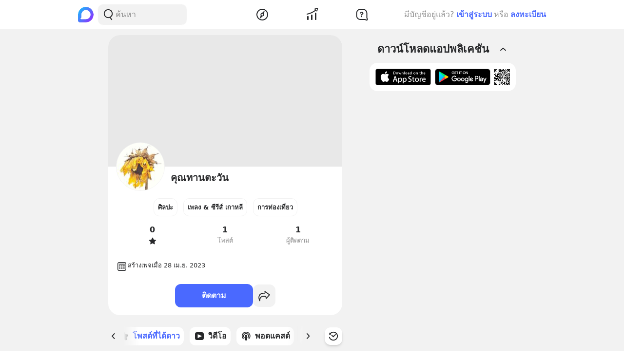

--- FILE ---
content_type: text/html; charset=utf-8
request_url: https://www.google.com/recaptcha/api2/aframe
body_size: 264
content:
<!DOCTYPE HTML><html><head><meta http-equiv="content-type" content="text/html; charset=UTF-8"></head><body><script nonce="2fp3uguLbvhvR4yLbp8sow">/** Anti-fraud and anti-abuse applications only. See google.com/recaptcha */ try{var clients={'sodar':'https://pagead2.googlesyndication.com/pagead/sodar?'};window.addEventListener("message",function(a){try{if(a.source===window.parent){var b=JSON.parse(a.data);var c=clients[b['id']];if(c){var d=document.createElement('img');d.src=c+b['params']+'&rc='+(localStorage.getItem("rc::a")?sessionStorage.getItem("rc::b"):"");window.document.body.appendChild(d);sessionStorage.setItem("rc::e",parseInt(sessionStorage.getItem("rc::e")||0)+1);localStorage.setItem("rc::h",'1769317253069');}}}catch(b){}});window.parent.postMessage("_grecaptcha_ready", "*");}catch(b){}</script></body></html>

--- FILE ---
content_type: text/javascript; charset=UTF-8
request_url: https://s2.blockdit.com/z/42.6.5/_next/static/chunks/35977-a7d832469e3f08cb.js
body_size: 3655
content:
"use strict";(self.webpackChunk_N_E=self.webpackChunk_N_E||[]).push([[35977,81183],{83541:function(e,t,n){n.d(t,{Z:function(){return o}});var r=n(67294);function o(e){var t=e.children,n=e.onEnter,o=void 0===n?function(){}:n,i=e.onLeave,a=void 0===i?function(){}:i,c=e.options,s=(0,r.useRef)(null);return(0,r.useEffect)((function(){if("IntersectionObserver"in window){var e=new IntersectionObserver((function(e,t){e.forEach((function(e){e.isIntersecting?o(e,t):a(e,t)}))}),c);return e.observe(s.current),function(){e.disconnect()}}}),[]),r.cloneElement(t,{ref:s})}},51294:function(e,t,n){n.d(t,{S:function(){return s},Z:function(){return l}});var r=n(59499),o=n(67294),i=n(86010),a=n(83541),c=n(85893),s={NONE:"NONE",ALWAYS:"ALWAYS",MD:"MD"};function l(e){var t,n=e.title,l=e.stickyType,d=void 0===l?s.NONE:l,u=e.hiddenMobile,p=e.containerClassName,m=void 0===p?"":p,f=e.customMenu,h=e.customMenuContainerClassName,x=void 0===h?"":h,v=e.containerStickyClassName,g=void 0===v?"":v,b=(0,o.useState)(!1),j=b[0],w=b[1];return(0,c.jsxs)("header",{className:(0,i.Z)("duration-100 justify-between gap-4 md:gap-0 items-center w-full py-4 pl-4 bg-white z-[501]",(t={flex:!u,"hidden md:flex":u},(0,r.Z)(t,m,m),(0,r.Z)(t,g,j&&g),(0,r.Z)(t,"sticky",d!==s.NONE),(0,r.Z)(t,"top-[50px]",d===s.ALWAYS),(0,r.Z)(t,"md:top-[60px]",d===s.MD||d===s.ALWAYS),(0,r.Z)(t,"rounded-xxl",!j||d===s.NONE||d===s.MD),(0,r.Z)(t,"shadow-md",j&&d===s.ALWAYS),(0,r.Z)(t,"md:shadow-md md:rounded-none",j&&d===s.MD),t)),children:[(0,c.jsx)("h1",{className:(0,i.Z)("text-2xl",{"max-w-[50%]":f}),children:n}),d!==s.NONE&&(0,c.jsx)("div",{className:"absolute right-0 bottom-full h-[60px]",children:(0,c.jsx)(a.Z,{onEnter:function(){return w(!1)},onLeave:function(){return w(!0)},children:(0,c.jsx)("div",{className:"absolute right-0 bottom-full",style:{marginBottom:1}})})}),f&&(0,c.jsx)("div",{className:(0,i.Z)((0,r.Z)({"max-w-[50%] flex items-center justify-end px-4":!x},x,x)),children:f})]})}},81183:function(e,t,n){var r=n(67294),o=n(86010),i=n(21709),a=n(85893);t.Z=r.forwardRef((function(e,t){var n=e.value,r=e.onChange,c=e.children,s=e.wrapperClassName,l=e.isOverrideBorderRadius,d=void 0!==l&&l,u=e.className,p=e.style,m=e.arrowWrapperStyle,f=e.arrowIcon,h=void 0===f?(0,a.jsx)(i.Z,{}):f,x=e.disabled,v=e.borderColor,g=e.padding,b=e.name;return(0,a.jsxs)("div",{className:(0,o.Z)("relative",s),children:[(0,a.jsx)("select",{className:(0,o.Z)("block appearance-none w-full h-full bg-white border focus:outline-none truncate hover:cursor-pointer disabled:text-warm-gray-3 disabled:cursor-default",{"rounded-input":!d,"border-warm-gray-3":!v,"pl-3 py-2 pr-8":!g},v,g,u),disabled:x,name:b,ref:t,style:p,value:n,onChange:r,children:c}),(0,a.jsx)("div",{className:(0,o.Z)("pointer-events-none absolute inset-y-0 right-0 flex items-center px-2 text-black",{"text-warm-gray-3":x}),style:m,children:h})]})}))},298:function(e,t,n){n.d(t,{Z:function(){return N}});var r=n(59499),o=n(95627),i=n.n(o),a=n(67294),c=n(86010),s=n(9008),l=n.n(s),d=n(51294),u=n(98083),p=n(81183),m=n(76020),f=n(3539),h=n(28693),x=n(39467),v=n(29950),g=n(54181),b=n(74664),j=n(85893);function w(e,t){var n=Object.keys(e);if(Object.getOwnPropertySymbols){var r=Object.getOwnPropertySymbols(e);t&&(r=r.filter((function(t){return Object.getOwnPropertyDescriptor(e,t).enumerable}))),n.push.apply(n,r)}return n}function y(e){for(var t=1;t<arguments.length;t++){var n=null!=arguments[t]?arguments[t]:{};t%2?w(Object(n),!0).forEach((function(t){(0,r.Z)(e,t,n[t])})):Object.getOwnPropertyDescriptors?Object.defineProperties(e,Object.getOwnPropertyDescriptors(n)):w(Object(n)).forEach((function(t){Object.defineProperty(e,t,Object.getOwnPropertyDescriptor(n,t))}))}return e}function O(e){var t=e.anchors,n=e.anchorTitle,r=e.onClickAnchor,o=(0,a.useState)(!1),i=o[0],s=o[1];return(0,j.jsx)(u.Z,{expand:i,expandSet:s,popperOptions:{offset:{mainAxis:30,alignmentAxis:-16}},popperProps:{style:{width:"360px"}},rootChildren:(0,j.jsxs)("button",{className:"text-left flex items-center gap-3",onClick:function(){return s((function(e){return!e}))},children:[(0,j.jsx)("span",{className:"font-semibold break-words line-clamp-2",children:n}),(0,j.jsx)("div",{className:(0,c.Z)("duration-100",{"rotate-180":i}),children:(0,j.jsx)(m.Z,{})})]}),onClose:function(){return s(!1)},children:(0,j.jsx)("ul",{className:"rounded-input shadow-lg duration-100 py-1 bg-white",children:t.map((function(e){var t=e.id,n=e.text,o=e.href,i=e.replace;return(0,j.jsx)("li",{children:(0,j.jsx)(x.Z,{href:o,replace:i,children:(0,j.jsx)("a",{className:"font-semibold text-left text-black hover:no-underline hover:text-primary block px-4 py-3",onClick:function(){r(t),s(!1)},children:n})})},t)}))})})}function N(e){var t,n=e.title,r=e.html,o=e.imgPath,c=e.anchors,s=void 0===c?[]:c,u=(0,h.$G)(["common"]).t,m=(0,v.tv)(),x=m.replace,w=m.pathname,N=m.asPath,k=(0,a.useState)(null),Z=k[0],P=k[1],E=function(e){var t=e.rootContent,n=e.anchors,r=(0,a.useState)(),o=r[0],i=r[1];return(0,a.useEffect)((function(){if(0!==n.length&&null!==t&&"IntersectionObserver"in window){var e=86-window.innerHeight,r=new IntersectionObserver((function(e){e.forEach((function(e){if(e.intersectionRatio>0){var t=e.target.children[0].id;i(t)}}))}),{threshold:0,rootMargin:"-76px 0px ".concat(e,"px 0px")});return document.querySelectorAll(".section").forEach((function(e){return r.observe(e)})),function(){r.disconnect()}}}),[t,n]),{current:o,currentSet:i}}({rootContent:Z,anchors:s}),S=E.current,C=E.currentSet,D=s.length>0,A=s.map((function(e){return y(y({},e),{},{href:"".concat(w,"#").concat(e.id),replace:!0})})),M=D?(null===(t=A.find((function(e){return e.id===S})))||void 0===t?void 0:t.text)||A[0].text:null,R=[n,u("common:site.title")].join(" | ");return(0,j.jsxs)(a.Fragment,{children:[(0,j.jsxs)(l(),{children:[(0,j.jsx)("title",{className:"jsx-3123419713",children:R}),(0,j.jsx)("meta",{content:"".concat(f.Z.baseurl).concat(N),property:"og:url",className:"jsx-3123419713"}),(0,j.jsx)("meta",{content:(0,b.e)("/app/og-image.png"),property:"og:image",className:"jsx-3123419713"}),(0,j.jsx)("meta",{content:R,property:"og:title",className:"jsx-3123419713"}),(0,j.jsx)("meta",{content:f.Z.site.description,property:"og:description",className:"jsx-3123419713"})]}),(0,j.jsx)(g.RK,{children:(0,j.jsxs)(g.fG,{className:"p-3 md:px-0 md:mx-auto",mode:"root",children:[D&&(0,j.jsx)("div",{className:"jsx-3123419713 md:hidden mb-3 sm:pt-3",children:(0,j.jsx)(p.Z,{className:"px-4 py-3 border-none rounded-xxl",value:S,isOverrideBorderRadius:!0,onChange:function(e){x("".concat(w,"#").concat(e.target.value)),C(e.target.value)},children:s.map((function(e){var t=e.id,n=e.text;return(0,j.jsx)("option",{value:t,className:"jsx-3123419713",children:n},t)}))})}),(0,j.jsx)(d.Z,{customMenu:D?(0,j.jsx)(O,{anchors:A,anchorTitle:M,onClickAnchor:function(e){return C(e)}}):null,stickyType:d.S.MD,title:n,hiddenMobile:!0}),(0,j.jsxs)("div",{className:"jsx-3123419713 bg-white rounded-xxl overflow-hidden mt-3",children:[(0,j.jsx)("div",{style:{background:"linear-gradient(112deg, #00dafb -27%, #9724ff 121%)"},className:"jsx-3123419713",children:(0,j.jsxs)("div",{className:"jsx-3123419713 flex items-center justify-center relative",children:[(0,j.jsx)("div",{className:"jsx-3123419713 markdown-header p-10 md:p-20 lg:p-28 text-center",children:n}),(0,j.jsx)("img",{alt:"icon",src:(0,b.e)(o),className:"jsx-3123419713 absolute right-0 bottom-0 w-1/6 md:w-1/4"})]})}),(0,j.jsx)("div",{ref:function(e){return P(e)},className:"jsx-3123419713 markdown-root mt-4 px-4",children:(0,j.jsx)("div",{dangerouslySetInnerHTML:{__html:r},className:"jsx-3123419713"})})]})]})}),(0,j.jsx)(i(),{id:"3123419713",children:[".markdown-header{font-size:1.375rem;font-weight:bold;color:white;}","@media (min-width:768px){.markdown-header{font-size:1.5rem;}}","@media (min-width:992px){.markdown-header{font-size:2.25rem;}}",".markdown-root h4{margin-bottom:0.5rem;padding-top:72px;margin-top:-72px;font-size:1.375rem;}",".markdown-root p{margin:16px 0;}",".markdown-root ol{list-style-type:decimal;}",".markdown-root ul{list-style-type:disc;}",".markdown-root ul,.markdown-root ol{margin:16px 0;padding-left:40px;}",".markdown-root ul li p,.markdown-root ol li p{margin:0;}",".markdown-root ul li p:last-child,.markdown-root ol li p:last-child{margin-bottom:16px;}",".markdown-root a:hover{-webkit-text-decoration:none;text-decoration:none;}",".markdown-root table{margin:1rem 0;}",".markdown-root table th,.markdown-root table td{border:1px solid;padding:0.5rem;vertical-align:top;}",".markdown-root table th ul,.markdown-root table td ul{margin:0;}"]})]})}},21709:function(e,t,n){n.d(t,{Z:function(){return c}});var r=n(59499),o=(n(67294),n(85893));function i(e,t){var n=Object.keys(e);if(Object.getOwnPropertySymbols){var r=Object.getOwnPropertySymbols(e);t&&(r=r.filter((function(t){return Object.getOwnPropertyDescriptor(e,t).enumerable}))),n.push.apply(n,r)}return n}function a(e){for(var t=1;t<arguments.length;t++){var n=null!=arguments[t]?arguments[t]:{};t%2?i(Object(n),!0).forEach((function(t){(0,r.Z)(e,t,n[t])})):Object.getOwnPropertyDescriptors?Object.defineProperties(e,Object.getOwnPropertyDescriptors(n)):i(Object(n)).forEach((function(t){Object.defineProperty(e,t,Object.getOwnPropertyDescriptor(n,t))}))}return e}function c(e){return(0,o.jsx)("svg",a(a({"data-tintable":!0,"data-type":"svgr-icon",fill:"none",height:16,width:16,xmlns:"http://www.w3.org/2000/svg"},e),{},{children:(0,o.jsx)("path",{clipRule:"evenodd",d:"M12.695 5.585a.72.72 0 0 1 .027.946l-.067.071-4 3.692a.72.72 0 0 1-.89.07l-.087-.07-4-3.692a.72.72 0 0 1 .9-1.12l.077.062 3.512 3.242 3.51-3.242a.72.72 0 0 1 .867-.083l.08.057z",fill:"#27282A",fillRule:"evenodd"})}))}},76020:function(e,t,n){n.d(t,{Z:function(){return c}});var r=n(59499),o=(n(67294),n(85893));function i(e,t){var n=Object.keys(e);if(Object.getOwnPropertySymbols){var r=Object.getOwnPropertySymbols(e);t&&(r=r.filter((function(t){return Object.getOwnPropertyDescriptor(e,t).enumerable}))),n.push.apply(n,r)}return n}function a(e){for(var t=1;t<arguments.length;t++){var n=null!=arguments[t]?arguments[t]:{};t%2?i(Object(n),!0).forEach((function(t){(0,r.Z)(e,t,n[t])})):Object.getOwnPropertyDescriptors?Object.defineProperties(e,Object.getOwnPropertyDescriptors(n)):i(Object(n)).forEach((function(t){Object.defineProperty(e,t,Object.getOwnPropertyDescriptor(n,t))}))}return e}function c(e){return(0,o.jsx)("svg",a(a({"data-tintable":!0,"data-type":"svgr-icon",fill:"none",height:20,width:20,xmlns:"http://www.w3.org/2000/svg"},e),{},{children:(0,o.jsx)("path",{clipRule:"evenodd",d:"M14.39 7.088a.9.9 0 0 1 1.084-.104l.1.07.088.085c.304.328.319.829.033 1.182l-.084.09-5 4.615a.9.9 0 0 1-1.112.085l-.108-.085-5-4.616a.9.9 0 0 1 1.125-1.399l.095.077 4.391 4.052z",fill:"#27282A",fillRule:"evenodd"})}))}},76739:function(e,t,n){n.d(t,{O:function(){return a}});var r=n(87441);function o(e){var t=e.html,n=e.level,r="<h".concat(n,'.*?id="([^"]*?)".*?>(.+?)</h').concat(n,">"),o=t.match(new RegExp(r,"g")),i=new RegExp(r);return o?o.map((function(e){var t=i.exec(e);return{id:t[1],text:t[2]}})):[]}var i={heading:function(e,t,n,r){var o=e.match(/{#(.*?)}/);return o?"<h".concat(t,' id="').concat(o[1],'">').concat(e.replace(/ *{#[^)]*} */g,""),"</h").concat(t,">\n"):"<h".concat(t,' id="').concat(r.slug(n),'">').concat(e,"</h").concat(t,">\n")}};function a(e){var t=arguments.length>1&&void 0!==arguments[1]&&arguments[1],n=arguments.length>2&&void 0!==arguments[2]?arguments[2]:i;r.TU.use({renderer:n});var a=r.TU.parse(e),c=[];return t&&(c=o({html:a,level:4})),{html:a,anchors:c}}},74664:function(e,t,n){n.d(t,{e:function(){return o}});var r=n(3539);function o(e){return"".concat(r.Z.cdn).concat(r.Z.media.loadPath).concat(e)}}}]);

--- FILE ---
content_type: text/javascript; charset=UTF-8
request_url: https://s2.blockdit.com/z/42.6.5/_next/static/chunks/17693-d1923670783103ed.js
body_size: 4971
content:
"use strict";(self.webpackChunk_N_E=self.webpackChunk_N_E||[]).push([[17693],{99633:function(e,n,t){t.d(n,{Z:function(){return N}});t(67294);var r=t(9008),i=t.n(r),s=t(85250),o=t(50223),a=t(69402),c=t(58124),l=t(22438),d=t(73614),u=t(39902),f=t(74694),p=t(12440),v=t(31168),h=t(3539),m=t(57124),x=t(77973),j=t(32468),g=t(28693),b=t(39467),y=t(29950),w=t(79927),O=t(18355),k=t(74664),Z=t(85893);function N(e){var n,t,r,w,N,P,_,S,D,C,E,z=e.id,R=(0,x.m)({id:z}),q=R.page,M=R.serieses,$=R.onLoadMore,U=(0,y.tv)(),I=(0,g.$G)(["common","alert","modal","pages","no_items"]).t,H=(0,m.a)().auth.currentUser,L=(0,j.i)({page:q,shouldRedirect:!0}).isVisiblePosts;if(null===q)return null;var V=q.name,A=q.auth,F=q.profile,G=q.followers,B=(null===F||void 0===F||null===(n=F.cover)||void 0===n?void 0:n.size.src)||null,W=(null===F||void 0===F||null===(t=F.photo)||void 0===t?void 0:t.size.src)||null,T=B||W||(0,k.e)("/app/og-image.png"),K=0!==G.count?"".concat(I("common:format.number",{count:G.count})," \u0e1c\u0e39\u0e49\u0e15\u0e34\u0e14\u0e15\u0e32\u0e21 "):"",Q=F&&F.about?F.about:"",Y="".concat(K).concat(Q);return(0,Z.jsxs)(l.Z,{page:q,children:[(0,Z.jsxs)(i(),{children:[(0,Z.jsx)("title",{children:"".concat(V," | ").concat(I("pages:menu.series"))}),(0,Z.jsx)("link",{href:"".concat(h.Z.baseurl,"/pages/").concat(z,"/series"),rel:"canonical"}),(0,Z.jsx)("meta",{content:"".concat(h.Z.baseurl).concat(U.asPath),property:"og:url"}),(0,Z.jsx)("meta",{content:T,property:"og:image"}),(0,Z.jsx)("meta",{content:"".concat(V||""),property:"og:title"}),(0,Z.jsx)("meta",{content:Y,property:"og:description"})]}),(0,Z.jsx)(u.Z,{ogImageHeight:(null===F||void 0===F||null===(r=F.cover)||void 0===r||null===(w=r.size)||void 0===w?void 0:w.height)||(null===F||void 0===F||null===(N=F.photo)||void 0===N||null===(P=N.size)||void 0===P?void 0:P.height),ogImageWidth:(null===F||void 0===F||null===(_=F.cover)||void 0===_||null===(S=_.size)||void 0===S?void 0:S.width)||(null===F||void 0===F||null===(D=F.photo)||void 0===D||null===(C=D.size)||void 0===C?void 0:C.width),path:"pages/".concat(z,"/series")}),(0,Z.jsxs)("div",{children:[(0,Z.jsx)("div",{className:"mb-3 mx-3 md:mx-0",children:(0,Z.jsx)(a.Z,{page:q})}),(null===(E=q.auth)||void 0===E?void 0:E.can_edit)&&(0,Z.jsx)(c.Z,{page:q}),L&&(0,Z.jsx)(o.Z,{}),null===M?null:0===M.range.data.length?"undefined"===typeof H?null:null!==A&&void 0!==A&&A.can_create?(0,Z.jsx)("div",{className:"py-6",children:(0,Z.jsx)(s.Z,{description:I("no_items:no_series_create_sub"),icon:(0,Z.jsx)(f.Z,{}),title:I("no_items:no_series_create")})}):(0,Z.jsx)("div",{className:"py-6",children:(0,Z.jsx)(s.Z,{icon:(0,Z.jsx)(f.Z,{}),title:I("no_items:no_series")})}):(0,Z.jsxs)("ul",{className:"pb-3 space-y-3 mx-3 md:mx-0",children:[M.range.data.map((function(e){return(0,Z.jsx)("li",{children:(0,Z.jsx)(v.Z,{onEnter:function(){return O.SC.impression(e.stat_target)},children:(0,Z.jsx)("div",{children:(0,Z.jsx)(b.Z,{as:"/series/".concat(e.id),href:"/series/[id]",children:(0,Z.jsx)("a",{className:"text-black hover:text-black hover:no-underline",onClick:function(){return O.SC.actionOthers(e.stat_target)},children:(0,Z.jsx)(d.Z,{className:"rounded-xxl",series:e,showEpisode:!0})})})})})},e.id)})),M.range.before&&(0,Z.jsx)("li",{className:"w-full flex justify-center",children:(0,Z.jsx)(p.Z,{waypointKey:M.range.before,onClick:$})})]})]})]})}N.isRequiredAuthentication=!1,N.Layout=w.S,N.getInitialProps=function(){return{namespacesRequired:["article","search","feed","pages","series","user-settings","diamond_send","questions","settings"]}}},73614:function(e,n,t){t.d(n,{Z:function(){return E}});var r=t(95627),i=t.n(r),s=t(67294),o=t(86010),a=t(5152),c=t.n(a),l=t(92756),d=t(97677),u=t(21360),f=t(89423),p=t(59499),v=t(85893);function h(e,n){var t=Object.keys(e);if(Object.getOwnPropertySymbols){var r=Object.getOwnPropertySymbols(e);n&&(r=r.filter((function(n){return Object.getOwnPropertyDescriptor(e,n).enumerable}))),t.push.apply(t,r)}return t}function m(e){for(var n=1;n<arguments.length;n++){var t=null!=arguments[n]?arguments[n]:{};n%2?h(Object(t),!0).forEach((function(n){(0,p.Z)(e,n,t[n])})):Object.getOwnPropertyDescriptors?Object.defineProperties(e,Object.getOwnPropertyDescriptors(t)):h(Object(t)).forEach((function(n){Object.defineProperty(e,n,Object.getOwnPropertyDescriptor(t,n))}))}return e}function x(e){return(0,v.jsx)("svg",m(m({"data-tintable":!1,"data-type":"svgr-icon",fill:"none",height:20,width:20,xmlns:"http://www.w3.org/2000/svg"},e),{},{children:(0,v.jsx)("path",{clipRule:"evenodd",d:"M13.491 2.438c1.421 0 2.736.574 3.69 1.612.933 1.015 1.442 2.39 1.442 3.867 0 1.517-.56 2.9-1.727 4.311-.704.852-1.415 1.538-2.987 2.901l-1.39 1.194-1.388 1.2a1.67 1.67 0 0 1-2.202 0l-2.546-2.194c-1.578-1.361-2.337-2.073-3.016-2.861l-.202-.24c-1.167-1.412-1.728-2.794-1.728-4.311 0-1.477.51-2.852 1.442-3.867a4.96 4.96 0 0 1 3.69-1.612c1.073 0 2.064.343 2.924 1.01q.255.2.49.43l.047.048.046-.047q.119-.116.24-.224l.25-.207a4.7 4.7 0 0 1 2.925-1.01",fill:"#F73939",fillRule:"evenodd"})}))}var j=t(28693);function g(e){var n,t=e.series,r=e.onViewReactions,i=e.onViewStat,s=(0,j.$G)(["article","common"]).t,a=t.stat,c=t.reactions,l=(null===c||void 0===c?void 0:c.count)>0?s("common:format.number",{count:c.count}):null,d=(null===a||void 0===a||null===(n=a.click)||void 0===n?void 0:n.share)>0?s("article:engagement.share",{count:a.click.share}):null,u=(null===a||void 0===a?void 0:a.impression)>0?s("article:engagement.view",{count:a.impression}):null;return(0,v.jsx)("div",{children:(l||d||u)&&(0,v.jsxs)("div",{className:"py-2 flex items-center flex-wrap justify-end",children:[(0,v.jsx)("div",{className:"flex gap-2 min-w-0 flex-grow",children:l&&(0,v.jsx)("button",{className:"hover:underline flex-shrink-0",disabled:"function"!==typeof r,onClick:r,children:(0,v.jsxs)("div",{className:"flex items-center flex-shrink-0 gap-1",children:[(0,v.jsx)(x,{}),(0,v.jsx)("div",{className:"text-sm",children:l})]})})}),(0,v.jsx)("button",{className:(0,o.Z)("text-sm hover:underline flex-shrink-0 ml-2",{hidden:!d||"function"!==typeof i}),onClick:i,children:d}),(0,v.jsx)("div",{className:"text-sm flex-shrink-0 ml-2 cursor-default",children:u})]})})}var b=t(84330),y=t(21448),w=t(99325),O=t(40646),k=t(62709),Z=t(6442),N=t(92041),P=t(12523),_=t(42360),S=t(29950),D=t(39665),C=c()((function(){return Promise.all([t.e(34022),t.e(55743),t.e(85161)]).then(t.bind(t,55743))}),{loadableGenerated:{webpack:function(){return[55743]}}});function E(e){var n,t,r=e.series,a=e.border,c=void 0!==a&&a,p=e.showEpisode,h=void 0!==p&&p,m=e.className,x=(0,S.tv)(),E=(0,j.$G)(["article","common","series"]).t,z=r.id,R=r.auth,q=r.profile,M=q.cover,$=q.title,U=q.introduction,I=r.articles,H=r.bookmark,L=r.page,V=r.article_types,A=V.read,F=V.audio,G=V.video,B=r.reactions,W=(0,_.E)({series:r}),T=W.modalLogin,K=W.modalLoginSet,Q=W.onBookmark,Y=(null===B||void 0===B?void 0:B.count)>0||(null===(n=r.stat)||void 0===n||null===(t=n.click)||void 0===t?void 0:t.share)>0;return(0,v.jsxs)(s.Fragment,{children:[(0,v.jsxs)("div",{className:"jsx-3115034038 "+((0,o.Z)("w-full h-full overflow-hidden bg-block flex flex-col group",{"border border-warm-gray-2":c},m)||""),children:[(0,v.jsx)(b.Z,{cover:M,id:z,size:40}),(0,v.jsxs)("div",{className:"jsx-3115034038 "+((0,o.Z)("flex flex-col flex-grow min-h-0 p-4 pt-3",{"pb-3":h})||""),children:[(0,v.jsxs)("div",{className:"jsx-3115034038 flex",children:[(0,v.jsxs)("div",{className:"jsx-3115034038 min-w-0 flex-grow",children:[(0,v.jsx)("h6",{className:"jsx-3115034038 truncate text-lg font-bold",children:$}),(0,v.jsx)("p",{className:"jsx-3115034038 "+((0,o.Z)("introduction mt-1.5",{"intro-height":!h})||""),children:U})]}),(0,v.jsx)("div",{className:"jsx-3115034038 flex-shrink-0",children:"bookmark"===(null===H||void 0===H?void 0:H.action)?(0,v.jsx)(d.hU,{"data-testid":"SeriesCard-Series-".concat(z,"-UnBookmark"),icon:(0,v.jsx)(Z.Z,{}),onClick:function(e){e.preventDefault(),(0,D.i)(e),Q("none")}}):(0,v.jsx)(d.hU,{"data-testid":"SeriesCard-Series-".concat(z,"-Bookmark"),icon:(0,v.jsx)(O.Z,{}),onClick:function(e){e.preventDefault(),(0,D.i)(e),Q("bookmark")}})})]}),(0,v.jsxs)("div",{className:"jsx-3115034038",children:[(0,v.jsx)("div",{className:"jsx-3115034038 mt-1.5",children:(0,v.jsxs)("div",{className:"jsx-3115034038 flex items-center text-gray-scale-2 truncate",children:[(0,v.jsx)("div",{className:"jsx-3115034038 truncate",children:L.name}),(0,v.jsx)("div",{className:"jsx-3115034038 mx-1",children:"\u2022"}),(0,v.jsx)("div",{className:"jsx-3115034038",children:E("series:episode",{count:I.count})}),I.count>0&&(0,v.jsxs)("div",{className:"jsx-3115034038 flex items-center ml-1",children:[A>0&&(0,v.jsx)(k.Z,{}),G>0&&(0,v.jsx)(P.Z,{}),F>0&&(0,v.jsx)(N.Z,{})]})]})}),h&&(0,v.jsxs)("div",{className:"jsx-3115034038 -mx-2 mt-2",children:[I.range.data.slice(0,2).map((function(e,n){var t=e.id,r=e.status,i=["draft","scheduled","prototype","orphan","quarantined","removed"].includes(r),s=n===I.range.data.length-1&&I.count<=2;return!i||null!==R&&void 0!==R&&R.can_analyze?(0,v.jsx)(y.pl,{className:(0,o.Z)("bg-hover",{"-mb-1":s&&!Y,"mb-2":s&&Y}),onClick:function(e){e.preventDefault(),(0,D.i)(e),x.push("/posts/[id]","/posts/".concat(t))},children:(0,v.jsx)(l.Z,{article:e,mode:l.I.series,size:80})},t):(0,v.jsx)("div",{className:"jsx-3115034038 "+((0,o.Z)("p-2 text-black group",{"mb-1":s&&!Y,"mb-2":s&&Y})||""),children:(0,v.jsx)(w.Z,{status:r})},t)})),I.count>2&&(0,v.jsx)("div",{className:"jsx-3115034038 "+((0,o.Z)("p-2",Y?"mb-2":"pb-1")||""),children:(0,v.jsx)(u.Z,{className:"btn-md rounded w-full flex items-center justify-center",mode:f.i.TERTIARY,children:E("series:more_episodes")})})]}),(0,v.jsx)("div",{className:"jsx-3115034038",children:Y&&(0,v.jsx)("div",{className:"jsx-3115034038 "+((0,o.Z)("-my-2",{"-mt-0.5":!h})||""),children:(0,v.jsx)(g,{series:r})})})]})]})]}),T&&(0,v.jsx)(C,{mode:"login",onClose:function(){return K(!1)}}),(0,v.jsx)(i(),{id:"3115034038",children:[".introduction.jsx-3115034038{overflow:hidden;display:-webkit-box;-webkit-line-clamp:2;-webkit-box-orient:vertical;word-break:break-word;}",".intro-height.jsx-3115034038{min-height:3rem;}"]})]})}},74694:function(e,n,t){t.d(n,{Z:function(){return a}});var r=t(59499),i=(t(67294),t(85893));function s(e,n){var t=Object.keys(e);if(Object.getOwnPropertySymbols){var r=Object.getOwnPropertySymbols(e);n&&(r=r.filter((function(n){return Object.getOwnPropertyDescriptor(e,n).enumerable}))),t.push.apply(t,r)}return t}function o(e){for(var n=1;n<arguments.length;n++){var t=null!=arguments[n]?arguments[n]:{};n%2?s(Object(t),!0).forEach((function(n){(0,r.Z)(e,n,t[n])})):Object.getOwnPropertyDescriptors?Object.defineProperties(e,Object.getOwnPropertyDescriptors(t)):s(Object(t)).forEach((function(n){Object.defineProperty(e,n,Object.getOwnPropertyDescriptor(t,n))}))}return e}function a(e){return(0,i.jsx)("svg",o(o({"data-tintable":!0,"data-type":"svgr-icon",fill:"none",height:100,width:100,xmlns:"http://www.w3.org/2000/svg"},e),{},{children:(0,i.jsx)("path",{clipRule:"evenodd",d:"M59.123 26.62c7.528 0 13.632 6.104 13.632 13.632v38.49c0 7.53-6.104 13.633-13.632 13.633h-38.49C13.102 92.375 7 86.272 7 78.743v-38.49c0-7.53 6.103-13.633 13.632-13.633zm9.622 35.8c-.228.187-.463.285-.704.285H11.714c-.24 0-.476-.098-.705-.285v16.323a9.623 9.623 0 0 0 9.623 9.623h38.49a9.623 9.623 0 0 0 9.623-9.623zM36.67 67.116a5.212 5.212 0 1 1 0 10.424H20.632a5.212 5.212 0 1 1 0-10.424zM78.368 7.375C85.897 7.375 92 13.478 92 21.007v38.49c0 7.53-6.103 13.633-13.632 13.633l-1.359-.001V39.366c0-9.281-7.437-16.825-16.676-16.997l-.324-.003-33.764-.001v-1.358c0-7.529 6.104-13.632 13.632-13.632z",fill:"#27282A",fillRule:"evenodd"})}))}},59525:function(e,n,t){var r,i=t(71383),s=t(40493),o=t(38060);n.Z=(0,s.Z)(r||(r=(0,i.Z)(['\n  query Serieses($status: SeriesStatus, $page: ID, $before: ID) {\n    serieses(status: $status, page: $page) {\n      count  \n      range(limit: 10, before: $before) {\n        before  \n        data {\n          ...SeriesFragment\n          auth {\n            can_analyze\n          }\n          articles {\n            count\n            range(limit: 2) @connection(key: "range") {\n              data {\n                ...ArticleSeriesFragment\n              }  \n            }  \n          }  \n        }  \n      }  \n    }  \n  } \n  \n  ',"\n"])),{fragments:o.Z})},77973:function(e,n,t){t.d(n,{m:function(){return m},q:function(){return h}});var r=t(50029),i=t(87794),s=t.n(i),o=t(6812),a=t(6801),c=t(57124),l=t(43555),d=t(29950),u=t(69276),f=t(1496),p=t(78967),v=t(59525);function h(e){var n,t=e.id,i=e.type,v=e.status,h=(0,d.tv)().query.t,m=(0,c.a)(),x=m.auth.currentUser,j=m.currentUserReady,g=(0,l.qt)({id:t,defaultErrorHandler:!1}),b=g.page,y=g.error,w=g.loading;(0,f.n)({error:y});var O=!j||x&&!(null!==b&&void 0!==b&&b.hide)||"hide"===(null===b||void 0===b||null===(n=b.hide)||void 0===n?void 0:n.action),k=(0,o.aM)(p.Z,{variables:{creator:{id:b&&b.id,type:"page"},type:i,status:v,date_before:(0,u.Hk)({timeQuery:h})},fetchPolicy:"cache-first",skip:null===b||O}),Z=k.data,N=k.fetchMore,P=Z?Z.articles:null,_=function(){var e=(0,r.Z)(s().mark((function e(){return s().wrap((function(e){for(;;)switch(e.prev=e.next){case 0:return e.next=2,N({variables:{before:P.range.before}});case 2:case"end":return e.stop()}}),e)})));return function(){return e.apply(this,arguments)}}();if(!w&&null===b&&j)throw new a.uW;return{page:b,articles:P,onLoadMore:_}}function m(e){var n,t=e.id,r=(0,c.a)(),i=r.auth.currentUser,s=r.currentUserReady,d=(0,l.qt)({id:t,defaultErrorHandler:!1}),u=d.page,p=d.loading,h=d.error;(0,f.n)({error:h});var m=!s||i&&!(null!==u&&void 0!==u&&u.hide)||"hide"===(null===u||void 0===u||null===(n=u.hide)||void 0===n?void 0:n.action),x=(0,o.aM)(v.Z,{variables:{page:u&&u.id},fetchPolicy:"cache-first",skip:null===u||m}),j=x.data,g=x.fetchMore,b=j?j.serieses:null;if(!p&&null===u&&s)throw new a.uW;return{page:u,serieses:b,onLoadMore:function(){g({variables:{before:b.range.before}})}}}},64758:function(e,n,t){t.d(n,{Z:function(){return i}});var r=t(36864);function i(e,n){var t=(0,r.Z)({},n);Object.keys(t).forEach((function(n){e[n]=t[n]}))}},6898:function(e,n,t){t.d(n,{y:function(){return d}});var r=t(99583),i=t(4541),s=t(72051);function o(e,n){var t=Object.keys(e);if(Object.getOwnPropertySymbols){var r=Object.getOwnPropertySymbols(e);n&&(r=r.filter((function(n){return Object.getOwnPropertyDescriptor(e,n).enumerable}))),t.push.apply(t,r)}return t}function a(e){for(var n=1;n<arguments.length;n++){var t=null!=arguments[n]?arguments[n]:{};n%2?o(Object(t),!0).forEach((function(n){c(e,n,t[n])})):Object.getOwnPropertyDescriptors?Object.defineProperties(e,Object.getOwnPropertyDescriptors(t)):o(Object(t)).forEach((function(n){Object.defineProperty(e,n,Object.getOwnPropertyDescriptor(t,n))}))}return e}function c(e,n,t){return n in e?Object.defineProperty(e,n,{value:t,enumerable:!0,configurable:!0,writable:!0}):e[n]=t,e}function l(){var e=(0,i.b)(arguments),n=e.text,t=e.options,r=e.metadata;t=a(a({},t),{},{extract:!1});var o=(0,s.Z)(n,t,r);return o&&o.isValid()||!1}function d(){return(0,r.Z)(l,arguments)}},36864:function(e,n,t){function r(){return r=Object.assign||function(e){for(var n=1;n<arguments.length;n++){var t=arguments[n];for(var r in t)Object.prototype.hasOwnProperty.call(t,r)&&(e[r]=t[r])}return e},r.apply(this,arguments)}t.d(n,{Z:function(){return r}})}}]);

--- FILE ---
content_type: text/javascript; charset=UTF-8
request_url: https://s2.blockdit.com/z/42.6.5/_next/static/chunks/64126-10dbba73030289d3.js
body_size: 7618
content:
"use strict";(self.webpackChunk_N_E=self.webpackChunk_N_E||[]).push([[64126,79696],{5830:function(e,t,r){r.d(t,{Z:function(){return g}});r(67294);var n=r(92756),o=r(11072),i=r(59499),c=r(85893);function s(e,t){var r=Object.keys(e);if(Object.getOwnPropertySymbols){var n=Object.getOwnPropertySymbols(e);t&&(n=n.filter((function(t){return Object.getOwnPropertyDescriptor(e,t).enumerable}))),r.push.apply(r,n)}return r}function a(e){for(var t=1;t<arguments.length;t++){var r=null!=arguments[t]?arguments[t]:{};t%2?s(Object(r),!0).forEach((function(t){(0,i.Z)(e,t,r[t])})):Object.getOwnPropertyDescriptors?Object.defineProperties(e,Object.getOwnPropertyDescriptors(r)):s(Object(r)).forEach((function(t){Object.defineProperty(e,t,Object.getOwnPropertyDescriptor(r,t))}))}return e}function l(e){return(0,c.jsx)("svg",a(a({"data-tintable":!0,"data-type":"svgr-icon",fill:"none",height:30,width:30,xmlns:"http://www.w3.org/2000/svg"},e),{},{children:(0,c.jsx)("path",{clipRule:"evenodd",d:"M26.5 23.1a.9.9 0 0 1 .9.9c0 .448-.33.825-.788.892l-.112.008h-23a.9.9 0 0 1-.9-.9c0-.448.33-.825.788-.892L3.5 23.1zM22 5.225a5.776 5.776 0 0 1 5.77 5.551l.005.224v4a5.776 5.776 0 0 1-5.551 5.77l-.224.005H8a5.776 5.776 0 0 1-5.77-5.551L2.224 15v-4a5.776 5.776 0 0 1 5.551-5.77L8 5.224zm-.004 1.8H8a3.974 3.974 0 0 0-3.97 3.773L4.025 11v4a3.974 3.974 0 0 0 3.773 3.97l.202.005h14a3.974 3.974 0 0 0 3.97-3.773l.005-.202v-4a3.974 3.974 0 0 0-3.773-3.97zM15 9.1c.448 0 .825.33.893.788L15.9 10v2.1H18a.9.9 0 0 1 .871.677l.022.111.007.112c0 .448-.33.825-.788.893L18 13.9h-2.1V16a.9.9 0 0 1-.677.871l-.111.022L15 16.9a.904.904 0 0 1-.893-.788L14.1 16v-2.1H12a.9.9 0 0 1-.871-.677l-.022-.111L11.1 13c0-.448.33-.825.788-.893L12 12.1h2.1V10a.9.9 0 0 1 .677-.871l.111-.022z",fill:"#27282A",fillRule:"evenodd"})}))}var u=r(60997);function d(e,t){var r=Object.keys(e);if(Object.getOwnPropertySymbols){var n=Object.getOwnPropertySymbols(e);t&&(n=n.filter((function(t){return Object.getOwnPropertyDescriptor(e,t).enumerable}))),r.push.apply(r,n)}return r}function f(e){for(var t=1;t<arguments.length;t++){var r=null!=arguments[t]?arguments[t]:{};t%2?d(Object(r),!0).forEach((function(t){(0,i.Z)(e,t,r[t])})):Object.getOwnPropertyDescriptors?Object.defineProperties(e,Object.getOwnPropertyDescriptors(r)):d(Object(r)).forEach((function(t){Object.defineProperty(e,t,Object.getOwnPropertyDescriptor(r,t))}))}return e}function p(e){return(0,c.jsx)("svg",f(f({"data-tintable":!0,"data-type":"svgr-icon",fill:"none",height:30,width:30,xmlns:"http://www.w3.org/2000/svg"},e),{},{children:(0,c.jsx)("path",{clipRule:"evenodd",d:"M5.5 8h19a1.5 1.5 0 0 1 0 3h-19a1.5 1.5 0 0 1 0-3m0 11h19a1.5 1.5 0 0 1 0 3h-19a1.5 1.5 0 0 1 0-3",fill:"#27282A",fillRule:"evenodd"})}))}var b=r(31677);function v(e,t){var r=Object.keys(e);if(Object.getOwnPropertySymbols){var n=Object.getOwnPropertySymbols(e);t&&(n=n.filter((function(t){return Object.getOwnPropertyDescriptor(e,t).enumerable}))),r.push.apply(r,n)}return r}function j(e){for(var t=1;t<arguments.length;t++){var r=null!=arguments[t]?arguments[t]:{};t%2?v(Object(r),!0).forEach((function(t){(0,i.Z)(e,t,r[t])})):Object.getOwnPropertyDescriptors?Object.defineProperties(e,Object.getOwnPropertyDescriptors(r)):v(Object(r)).forEach((function(t){Object.defineProperty(e,t,Object.getOwnPropertyDescriptor(r,t))}))}return e}function h(e){return(0,c.jsx)("svg",j(j({"data-tintable":!0,"data-type":"svgr-icon",fill:"none",height:30,width:30,xmlns:"http://www.w3.org/2000/svg"},e),{},{children:(0,c.jsx)("path",{clipRule:"evenodd",d:"M24.625 4.225a2.776 2.776 0 0 1 2.77 2.604L27.4 7v10c0 1.39-1.028 2.56-2.415 2.75l-.183.019-.177.006h-3.726v3.459l-.005.17C20.8 24.878 19.53 26.024 18 26.024H5.996l-.174-.005C4.295 25.929 3.1 24.71 3.1 23.23v-9.214l.006-.17C3.2 12.372 4.47 11.226 6 11.226h3.849l.001-4.176c0-1.359.965-2.51 2.29-2.77l.174-.03.179-.018.18-.006zm-18.618 8.8-.129.006c-.555.052-.978.485-.978.99v9.2l.006.114c.055.498.526.89 1.094.89h11.993l.129-.006c.555-.052.978-.485.978-.99l-.001-3.454h-6.474a2.776 2.776 0 0 1-2.753-2.43l-.017-.174L9.85 17l-.001-3.975zm18.61-7H12.69l-.071.002a1.03 1.03 0 0 0-.963.908l-.006.114V17c0 .499.377.916.86.969l.115.006H24.57l.106-.002a.98.98 0 0 0 .918-.864L25.6 17V7a.974.974 0 0 0-.86-.969zM9 4.6a.9.9 0 0 1 0 1.8c-1.155 0-2.199.64-2.73 1.629l-.036.069.064-.011c.149-.02.304 0 .45.057l.109.05.112.073.084.074a.904.904 0 0 1 .074 1.189l-.074.084-1.422 1.423a.904.904 0 0 1-1.189.073l-.084-.073-1.4-1.4a.9.9 0 0 1 0-1.272.904.904 0 0 1 1.189-.074l.085.074.03-.117A4.905 4.905 0 0 1 8.557 4.62l.22-.015z",fill:"#27282A",fillRule:"evenodd"})}))}var m=r(28693);function g(e){var t=e.withHandle,r=void 0!==t&&t,i=e.index,s=e.article,a=e.onAdd,d=e.onReplace,f=e.onDeletePost,v=(0,m.$G)("series").t;return(0,c.jsxs)("div",{className:"flex items-center",children:[r&&(0,c.jsx)("div",{className:"text-gray-scale-2 flex-shrink-0 mr-3 md:mr-4",children:(0,c.jsx)(p,{})}),(0,c.jsx)(n.Z,{article:s,mode:n.I.series}),(0,c.jsx)(o.Z,{icon:(0,c.jsx)(b.Z,{}),isDefaultStyle:!1,moreOptions:[{icon:(0,c.jsx)(l,{}),title:v("series:posts.insert"),onClick:function(){return a(i)},show:!0},{icon:(0,c.jsx)(h,{}),title:v("series:posts.replace"),onClick:function(){return d(i)},show:!!d},{icon:(0,c.jsx)(u.Z,{}),title:v("series:posts.delete"),onClick:function(){return f(i)},show:!0}],popperProps:{style:{width:180}},rootClassName:r?"text-black bg-hover":""})]})}},75416:function(e,t,r){r.d(t,{Z:function(){return a}});var n=r(95627),o=r.n(n),i=r(67294),c=r(86010),s=r(85893);function a(e){var t=e.error,r=e.value,n=e.placeholder,a=e.disabled,l=e.onChange,u=e.overrideBorder,d=void 0!==u&&u,f=e.isBgSameColor,p=void 0!==f&&f,b=e.className,v=e.padding,j=void 0===v?"px-4 py-3":v,h=(0,i.useRef)(),m=(0,i.useState)(!1),g=m[0],x=m[1];return(0,i.useEffect)((function(){h.current&&(h.current.innerHTML=r||"")}),[]),(0,s.jsxs)(i.Fragment,{children:[(0,s.jsx)("div",{contentEditable:!a,"data-placeholder":n,ref:h,onBlur:function(){return x(!1)},onFocus:function(){return x(!0)},onInput:function(e){return l(e.target.innerText)},className:"jsx-1265117278 "+((0,c.Z)("content-editable whitespace-pre-wrap rounded-input border placeholder-gray-scale-1 bg-white outline-none bg-white",{"border-primary":!t&&g&&!d,"border-danger":t&&!d,"border-white":!t&&!g&&!d&&!p,"border-warm-gray-2":!t&&!g&&!d&&p,"hover:cursor-default":a},b,j)||"")}),(0,s.jsx)(o(),{id:"1265117278",children:[".content-editable.jsx-1265117278:empty.jsx-1265117278:after{content:attr(data-placeholder);color:var(--color-gray-scale-1);}"]})]})}},64126:function(e,t,r){r.r(t),r.d(t,{SERIES_MODE:function(){return oe},default:function(){return ie}});var n=r(59499),o=r(50029),i=r(87794),c=r.n(i),s=r(67294),a=r(66252),l=r(79696),u=r(28693),d=r(29950),f=r(98492),p=r(48337),b=r(16880),v=r(90116),j=r(95627),h=r.n(j),m=r(86010),g=r(5152),x=r.n(g),O=r(9473),y=r(97677),w=r(21360),P=r(89423),S=r(85250),C=r(5830),E=r(36758),k=r(85893);function D(e,t){var r=Object.keys(e);if(Object.getOwnPropertySymbols){var n=Object.getOwnPropertySymbols(e);t&&(n=n.filter((function(t){return Object.getOwnPropertyDescriptor(e,t).enumerable}))),r.push.apply(r,n)}return r}function Z(e){for(var t=1;t<arguments.length;t++){var r=null!=arguments[t]?arguments[t]:{};t%2?D(Object(r),!0).forEach((function(t){(0,n.Z)(e,t,r[t])})):Object.getOwnPropertyDescriptors?Object.defineProperties(e,Object.getOwnPropertyDescriptors(r)):D(Object(r)).forEach((function(t){Object.defineProperty(e,t,Object.getOwnPropertyDescriptor(r,t))}))}return e}function N(e){return(0,k.jsx)("svg",Z(Z({"data-tintable":!0,"data-type":"svgr-icon",fill:"none",height:30,width:30,xmlns:"http://www.w3.org/2000/svg"},e),{},{children:(0,k.jsx)("path",{clipRule:"evenodd",d:"M22.843 3.225a3.93 3.93 0 0 1 3.932 3.932v15.686a3.93 3.93 0 0 1-3.932 3.932H7.157a3.93 3.93 0 0 1-3.932-3.932V7.157a3.93 3.93 0 0 1 3.932-3.932zm-.006 1.8H7.157A2.13 2.13 0 0 0 5.03 7.006l-.005.151v15.686a2.13 2.13 0 0 0 1.981 2.127l.151.005h15.686a2.13 2.13 0 0 0 2.127-1.981l.005-.151V7.157a2.13 2.13 0 0 0-1.981-2.127zM15 11.075c.448 0 .825.33.893.788l.007.112v2.099l2.1.001a.9.9 0 0 1 .871.677l.022.111.007.112c0 .448-.33.825-.788.893l-.112.007-2.1-.001v2.101a.9.9 0 0 1-.677.871l-.111.022-.112.007a.904.904 0 0 1-.893-.788l-.007-.112v-2.101l-2.1.001a.9.9 0 0 1-.871-.677l-.022-.111-.007-.112c0-.448.33-.825.788-.893l.112-.007 2.1-.001v-2.099a.9.9 0 0 1 .677-.871l.111-.022z",fill:"#27282A",fillRule:"evenodd"})}))}var _=r(6278),R=r(44996),L=r(83541),A=r(81062);function I(e,t){var r=Object.keys(e);if(Object.getOwnPropertySymbols){var n=Object.getOwnPropertySymbols(e);t&&(n=n.filter((function(t){return Object.getOwnPropertyDescriptor(e,t).enumerable}))),r.push.apply(r,n)}return r}function z(e){for(var t=1;t<arguments.length;t++){var r=null!=arguments[t]?arguments[t]:{};t%2?I(Object(r),!0).forEach((function(t){(0,n.Z)(e,t,r[t])})):Object.getOwnPropertyDescriptors?Object.defineProperties(e,Object.getOwnPropertyDescriptors(r)):I(Object(r)).forEach((function(t){Object.defineProperty(e,t,Object.getOwnPropertyDescriptor(r,t))}))}return e}var M=x()((function(){return Promise.all([r.e(40630),r.e(31090),r.e(57078)]).then(r.bind(r,57078))}),{loadableGenerated:{webpack:function(){return[57078]}}}),H=x()((function(){return Promise.all([r.e(68337),r.e(34022),r.e(32922),r.e(33272),r.e(95886),r.e(90219),r.e(91528),r.e(46216),r.e(33489),r.e(77483),r.e(93913),r.e(12265),r.e(28744),r.e(66865)]).then(r.bind(r,33757))}),{loadableGenerated:{webpack:function(){return[33757]}}}),V=x()((function(){return r.e(82316).then(r.bind(r,82316))}),{loadableGenerated:{webpack:function(){return[82316]}}}),T=x()((function(){return r.e(15959).then(r.bind(r,15959))}),{loadableGenerated:{webpack:function(){return[15959]}}});function G(e){var t=e.series,r=e.seriesSet,n=e.mode,o=e.modeSet,i=e.page,c=e.onClose,a=e.onSave,l=(0,u.$G)(["series","no_items","errors","modal"]).t,d=(0,f.pm)().onErrorToast,p=(0,O.v9)((function(e){return e.config})).maxArticlePerSeries,b=(0,s.useState)(null),j=b[0],g=b[1],x=(0,s.useState)(!1),D=x[0],Z=x[1],I=(0,s.useState)(null),G=I[0],$=I[1],F=(0,s.useState)(null),Q=F[0],B=F[1],Y=(0,s.useState)(null),q=Y[0],W=Y[1],J=(0,s.useState)(null),K=J[0],U=J[1],X=function(e){var n=(0,v.Z)(t.articles);n.splice(e,1),r(z(z({},t),{},{articles:n}))},ee=function(e){t.articles.length<p?B({series:t,page:i,onSelect:function(n){W({id:n,page:i,onAddPost:function(n){!function(e,n){var o=(0,v.Z)(t.articles);o.splice(e,0,n),r(z(z({},t),{},{articles:o}))}(e,n),W(null),B(null)}})}}):d({content:l("errors:exceed-limit-article-per-series")})},te=function(e){B({series:t,page:i,onSelect:function(n){W({id:n,page:i,onAddPost:function(n){!function(e,n){var o=(0,v.Z)(t.articles);o.splice(e,1,n),r(z(z({},t),{},{articles:o}))}(e,n),W(null),B(null)}})}})};return(0,s.useEffect)((function(){if("undefined"!==typeof navigator){var e="ontouchstart"in window||navigator.maxTouchPoints>0||navigator.msMaxTouchPoints>0;g(e)}else g(!1)}),[]),(0,k.jsxs)(s.Fragment,{children:[(0,k.jsxs)(E.ZP,{footer:(0,k.jsxs)("div",{className:"jsx-18112943 flex items-center justify-between w-full relative py-3 -my-3",children:[(0,k.jsx)("div",{className:"jsx-18112943 absolute goto-bottom-btn",children:(0,k.jsx)("button",{onClick:function(){G&&(0,A.v)(G,G.scrollHeight,500)},className:"jsx-18112943 "+((0,m.Z)("text-gray-scale-2 bg-white bg-hover shadow-md p-2 mb-2 rounded-full",{hidden:D})||""),children:(0,k.jsx)(_.Z,{})})}),(0,k.jsx)(y.W3,{className:"text-primary hover:text-primary flex items-center min-w-md",icon:(0,k.jsx)(N,{}),label:l("series:action.add_post"),labelClassName:"text-default",onClick:function(){return ee(t.articles.length)}}),(0,k.jsxs)("div",{className:"jsx-18112943",children:[n!==oe.createPost&&(0,k.jsx)(w.Z,{className:"btn-md rounded min-w-md mr-2",mode:P.i.TERTIARY,onClick:function(){return c()},children:l("series:action.cancel")}),n===oe.createPost?(0,k.jsx)(w.Z,{className:"btn-md rounded min-w-md",disabled:0===t.articles.length,mode:P.i.PRIMARY,onClick:function(){return a()},children:l("series:create.title")}):(0,k.jsx)(w.Z,{className:"btn-md rounded min-w-md",disabled:0===t.articles.length,mode:P.i.PRIMARY,onClick:function(){return a()},children:l("series:action.save")})]})]}),leftMenu:n===oe.createPost&&(0,k.jsx)(E.xE,{onBack:function(){return o(oe.createInfo)}}),mode:E.hv.default,title:l("series:add_episodes"),noPadding:!0,onClose:function(){U({title:l("modal:confirm.discard.title"),description:l("modal:confirm.discard.description"),btnLeft:{text:l("modal:confirm.discard.cancel"),action:function(){return U(null)}},btnRight:{text:l("modal:confirm.discard.confirm"),action:function(){U(null),c()}}})},onScrollRefChange:$,children:[0===t.articles.length?(0,k.jsx)("div",{className:"jsx-18112943 flex items-center justify-center w-full py-6",children:(0,k.jsx)(S.Z,{icon:(0,k.jsx)(R.Z,{}),title:l("no_items:no_post")})}):j?(0,k.jsx)("ul",{className:"jsx-18112943",children:t.articles.map((function(e,t){return(0,k.jsx)("li",{className:"jsx-18112943 py-2 px-3 md:px-4 w-full bg-white",children:(0,k.jsx)(C.Z,{article:e,index:t,onAdd:ee,onDeletePost:X,onReplace:te})},e.id)}))}):(0,k.jsx)(M,{series:t,seriesSet:r,onAdd:ee,onDeletePost:X,onReplace:te}),(0,k.jsx)("div",{className:"jsx-18112943",children:(0,k.jsx)(L.Z,{onEnter:function(){return Z(!0)},onLeave:function(){return Z(!1)},children:(0,k.jsx)("div",{className:"jsx-18112943 border-b border-transparent"})})})]}),Q&&(0,k.jsx)(V,z({onClose:function(){return B(null)}},Q)),q&&(0,k.jsx)(H,z({onClose:function(){return W(null)}},q)),K&&(0,k.jsx)(T,z({},K)),(0,k.jsx)(h(),{id:"18112943",children:[".goto-bottom-btn.jsx-18112943{left:50%;bottom:100%;}"]})]})}var $=r(56105),F=r(30062),Q=r(75416),B=r(13394),Y=r(93313);function q(e,t){var r=Object.keys(e);if(Object.getOwnPropertySymbols){var n=Object.getOwnPropertySymbols(e);t&&(n=n.filter((function(t){return Object.getOwnPropertyDescriptor(e,t).enumerable}))),r.push.apply(r,n)}return r}function W(e){for(var t=1;t<arguments.length;t++){var r=null!=arguments[t]?arguments[t]:{};t%2?q(Object(r),!0).forEach((function(t){(0,n.Z)(e,t,r[t])})):Object.getOwnPropertyDescriptors?Object.defineProperties(e,Object.getOwnPropertyDescriptors(r)):q(Object(r)).forEach((function(t){Object.defineProperty(e,t,Object.getOwnPropertyDescriptor(r,t))}))}return e}function J(e){var t=e.mode,r=e.series,n=e.configValidation,o=e.onSaveInfo,i=e.onClose,c=(0,u.$G)(["series"]).t,s=(null===r||void 0===r?void 0:r.title)||"",a=0===s.trim().length,l=s.length>(null===n||void 0===n?void 0:n.text_long.max),d=!a&&!l;return(0,k.jsxs)("div",{className:"flex justify-end",children:[t===oe.editInfo&&(0,k.jsx)("div",{className:"mr-4",children:(0,k.jsx)(w.Z,{className:"btn-md block rounded px-5",mode:P.i.TERTIARY,type:"button",onClick:function(){return i()},children:c("series:action.cancel")})}),(0,k.jsx)(w.Z,{className:"btn-md block rounded px-5",disabled:!d,mode:P.i.PRIMARY,onClick:function(e){e.preventDefault(),o()},children:t===oe.createInfo?c("series:create.button"):c("series:edit.button")})]})}function K(e){var t=e.series,r=e.seriesSet,n=e.cover,o=e.configValidation,i=e.uploadingCover,c=e.onAddCover,a=(0,s.useRef)(),l=(0,u.$G)(["series","errors"]).t,d=((null===t||void 0===t?void 0:t.title)||"").length>(null===o||void 0===o?void 0:o.text_long.max);return(0,k.jsxs)(s.Fragment,{children:[(0,k.jsx)("div",{className:"jsx-3950543366 -mx-3 -mt-3 p-3",children:(0,k.jsxs)("div",{className:"jsx-3950543366 series-cover-container relative overflow-hidden bg-warm-gray-1 rounded-input",children:[(0,k.jsx)("input",{accept:"image/jpeg, image/png, image/webp",ref:a,type:"file",onChange:c,className:"jsx-3950543366 hidden"}),i&&(0,k.jsx)("div",{className:"jsx-3950543366 circular-progress absolute top-0 left-0 w-full h-full flex items-center justify-center bg-warm-gray-1 bg-opacity-90",children:(0,k.jsx)($.Z,{})}),n?(0,k.jsxs)(s.Fragment,{children:[(0,k.jsx)("img",{src:n.size.src,className:"jsx-3950543366 img absolute top-0 left-0 w-full h-full object-cover"}),(0,k.jsxs)("button",{onClick:function(){a.current&&a.current.click()},className:"jsx-3950543366 edit-btn absolute flex items-center gap-2 justify-center px-3 py-1 rounded-sm text-common-white dark-button",children:[(0,k.jsx)(Y.Z,{}),(0,k.jsx)("div",{className:"jsx-3950543366",children:l("series:action.edit")})]})]}):(0,k.jsxs)("button",{onClick:function(){a.current&&a.current.click()},className:"jsx-3950543366 absolute top-0 left-0 w-full h-full flex flex-col items-center",children:[(0,k.jsxs)("div",{className:"jsx-3950543366 flex flex-col items-center mt-auto gap-2 text-primary",children:[(0,k.jsx)(B.Z,{}),(0,k.jsx)("div",{className:"jsx-3950543366 text-center font-semibold",children:l("series:create.upload")})]}),(0,k.jsx)("div",{className:"jsx-3950543366 text-xs mt-auto mb-1",children:l("series:create.ratio")})]})]})}),(0,k.jsxs)("div",{className:"jsx-3950543366 mt-4",children:[(0,k.jsxs)("div",{className:"jsx-3950543366 mb-6",children:[(0,k.jsxs)("div",{className:"jsx-3950543366 mb-1 flex items-baseline justify-between",children:[(0,k.jsx)("h6",{className:"jsx-3950543366",children:l("series:create.name.label")}),o&&(0,k.jsx)("div",{className:"jsx-3950543366 text-xs text-gray-scale-2",children:"".concat(t.title.length," / ").concat(o.text_long.max)})]}),(0,k.jsx)(F.Z,{className:"block w-full p-2",disabled:null===o,error:d,placeholder:l("series:create.name.placeholder"),type:"text",value:t.title,isBgSameColor:!0,onChange:function(e){return r(W(W({},t),{},{title:e.target.value}))},onClear:function(){return r(W(W({},t),{},{title:""}))}})]}),(0,k.jsxs)("div",{className:"jsx-3950543366",children:[(0,k.jsx)("div",{className:"jsx-3950543366 mb-1 font-bold",children:l("series:create.introduction.label")}),(0,k.jsx)(Q.Z,{placeholder:l("series:create.introduction.placeholder"),value:t.introduction,isBgSameColor:!0,onChange:function(e){return r(W(W({},t),{},{introduction:e}))}})]})]}),(0,k.jsx)(h(),{id:"3950543366",children:[".dark-button.jsx-3950543366{background-color:var(--color-dark-2);}",".dark-button.jsx-3950543366:hover{background-color:var(--color-dark-3);}",".series-cover-container.jsx-3950543366{padding-top:56.25%;}",".circular-progress.jsx-3950543366{z-index:51;}",".img.jsx-3950543366{z-index:50;}",".edit-btn.jsx-3950543366{z-index:100;bottom:1rem;right:1rem;}"]})]})}function U(e,t){var r=Object.keys(e);if(Object.getOwnPropertySymbols){var n=Object.getOwnPropertySymbols(e);t&&(n=n.filter((function(t){return Object.getOwnPropertyDescriptor(e,t).enumerable}))),r.push.apply(r,n)}return r}function X(e){for(var t=1;t<arguments.length;t++){var r=null!=arguments[t]?arguments[t]:{};t%2?U(Object(r),!0).forEach((function(t){(0,n.Z)(e,t,r[t])})):Object.getOwnPropertyDescriptors?Object.defineProperties(e,Object.getOwnPropertyDescriptors(r)):U(Object(r)).forEach((function(t){Object.defineProperty(e,t,Object.getOwnPropertyDescriptor(r,t))}))}return e}var ee=x()((function(){return r.e(15959).then(r.bind(r,15959))}),{loadableGenerated:{webpack:function(){return[15959]}}});function te(e){var t=e.cover,r=e.uploadingCover,n=e.configValidation,o=e.mode,i=e.series,c=e.seriesSet,a=e.onClose,l=e.onAddCover,d=e.onSaveInfo,f=(0,u.$G)(["series","modal"]).t,p=(0,s.useState)(null),b=p[0],v=p[1];return(0,k.jsxs)(s.Fragment,{children:[(0,k.jsx)(E.ZP,{footer:(0,k.jsx)(J,{configValidation:n,mode:o,series:i,onClose:a,onSaveInfo:d}),mode:E.hv.default,title:o===oe.createInfo?f("series:create.title"):f("series:edit.info"),onClose:function(){v({title:f("modal:confirm.discard.title"),description:f("modal:confirm.discard.description"),btnLeft:{text:f("modal:confirm.discard.cancel"),action:function(){return v(null)}},btnRight:{text:f("modal:confirm.discard.confirm"),action:function(){v(null),a()}}})},children:(0,k.jsx)(K,{configValidation:n,cover:t,series:i,seriesSet:c,uploadingCover:r,onAddCover:l})}),b&&(0,k.jsx)(ee,X({},b))]})}function re(e,t){var r=Object.keys(e);if(Object.getOwnPropertySymbols){var n=Object.getOwnPropertySymbols(e);t&&(n=n.filter((function(t){return Object.getOwnPropertyDescriptor(e,t).enumerable}))),r.push.apply(r,n)}return r}function ne(e){for(var t=1;t<arguments.length;t++){var r=null!=arguments[t]?arguments[t]:{};t%2?re(Object(r),!0).forEach((function(t){(0,n.Z)(e,t,r[t])})):Object.getOwnPropertyDescriptors?Object.defineProperties(e,Object.getOwnPropertyDescriptors(r)):re(Object(r)).forEach((function(t){Object.defineProperty(e,t,Object.getOwnPropertyDescriptor(r,t))}))}return e}var oe={createInfo:10,createPost:20,editInfo:30,editPost:40};function ie(e){var t=e.mode,n=e.editSeries,i=e.page,v=e.onClose,j=(0,d.tv)(),h=(0,u.$G)("series").t,m=(0,s.useState)(t),g=m[0],x=m[1],O=(0,l.Z)().configValidation,y=(0,f.pm)(),w=y.onSuccessToast,P=y.onErrorToast,S=function(e,t){var n=(0,a.x)(),i=(0,u.$G)(["alert","errors"]).t,l=(0,f.pm)().onErrorToast,d=e?{title:e.profile&&e.profile.title,introduction:e.profile?e.profile.introduction||"":void 0,cover:e.profile&&e.profile.cover&&e.profile.cover.id||void 0,articles:e.articles&&e.articles.range&&e.articles.range.data}:{title:"",introduction:"",cover:void 0,articles:[]},v=(0,s.useState)(d),j=v[0],h=v[1],m=(0,s.useState)(e&&e.profile&&e.profile.cover||null),g=m[0],x=m[1],O=(0,s.useState)(!1),y=O[0],w=O[1],P=function(){var e=(0,o.Z)(c().mark((function e(n){var o,s,a;return c().wrap((function(e){for(;;)switch(e.prev=e.next){case 0:if(!(n.target.files.length<=0)){e.next=2;break}return e.abrupt("return");case 2:return o=n.target.files[0],n.target.value="",e.next=6,r.e(53154).then(r.bind(r,53154));case 6:s=e.sent,a=s.uploadImage,w(!0),a({file:o,page:t}).then((function(e){var t=e.photo;h(ne(ne({},j),{},{cover:t.id})),x({size:t.size}),w(!1)})).catch((function(e){var t=e.validationError,r=e.graphQLErrors,n=e.networkError;if(w(!1),t){var o=t.code;l({content:i("errors:".concat(o))})}if(r){var c=(0,p.P)({t:i,graphQLErrors:r}).error;l({content:c})}if(n)throw n}));case 10:case"end":return e.stop()}}),e)})));return function(t){return e.apply(this,arguments)}}();return{series:j,seriesSet:h,cover:g,uploadingCover:y,onAddCover:P,onSeriesSave:function(){var r=ne(ne({},j),{},{articles:j.articles&&j.articles.map((function(e){return e.id}))});return n.mutate({mutation:b.Z,variables:{id:e&&e.id||void 0,series:r},context:{page:t}})}}}(n,i),C=S.series,E=S.seriesSet,D=S.cover,Z=S.uploadingCover,N=S.onAddCover,_=S.onSeriesSave,R=function(e){e.preventDefault(),e.returnValue=""};switch((0,s.useEffect)((function(){return window.addEventListener("beforeunload",R),function(){window.removeEventListener("beforeunload",R)}}),[]),g){case oe.createInfo:case oe.editInfo:return(0,k.jsx)(te,{configValidation:O,cover:D,mode:g,modeSet:x,series:C,seriesSet:E,uploadingCover:Z,onAddCover:N,onClose:v,onSaveInfo:function(){g===oe.editInfo?_().then((function(){window.removeEventListener("beforeunload",R),v(),w({content:h("alert:series.message.edit")})})).catch((function(e){var t=e.graphQLErrors,r=e.networkError,n=(0,p.P)({t:h,graphQLErrors:t}).error;if(P({content:n}),r)throw r})):x(oe.createPost)}});case oe.createPost:case oe.editPost:return(0,k.jsx)(G,{mode:g,modeSet:x,page:i,series:C,seriesSet:E,onClose:v,onSave:function(){n?_().then((function(){window.removeEventListener("beforeunload",R),v(),w({content:h("alert:series.message.edit")})})).catch((function(e){var t=e.graphQLErrors,r=e.networkError,n=(0,p.P)({t:h,graphQLErrors:t}).error;if(P({content:n}),r)throw r})):_().then((function(e){var t=e.data.series_save;window.removeEventListener("beforeunload",R),v(),w({content:h("alert:series.message.create"),actionText:h("alert:series.action.see_series"),actionEvent:function(){return j.push("/series/[id]","/series/".concat(t.id))}})})).catch((function(e){var t=e.graphQLErrors,r=e.networkError,n=(0,p.P)({t:h,graphQLErrors:t}).error;if(P({content:n}),r)throw r}))}})}}},13394:function(e,t,r){r.d(t,{Z:function(){return s}});var n=r(59499),o=(r(67294),r(85893));function i(e,t){var r=Object.keys(e);if(Object.getOwnPropertySymbols){var n=Object.getOwnPropertySymbols(e);t&&(n=n.filter((function(t){return Object.getOwnPropertyDescriptor(e,t).enumerable}))),r.push.apply(r,n)}return r}function c(e){for(var t=1;t<arguments.length;t++){var r=null!=arguments[t]?arguments[t]:{};t%2?i(Object(r),!0).forEach((function(t){(0,n.Z)(e,t,r[t])})):Object.getOwnPropertyDescriptors?Object.defineProperties(e,Object.getOwnPropertyDescriptors(r)):i(Object(r)).forEach((function(t){Object.defineProperty(e,t,Object.getOwnPropertyDescriptor(r,t))}))}return e}function s(e){return(0,o.jsx)("svg",c(c({"data-tintable":!0,"data-type":"svgr-icon",fill:"none",height:36,width:36,xmlns:"http://www.w3.org/2000/svg"},e),{},{children:(0,o.jsx)("path",{clipRule:"evenodd",d:"M32.21 12.355v9.66l-4.655-5.469a3.223 3.223 0 0 0-4.776-.17l-5.488 5.606-2.824-2.662a3.22 3.22 0 0 0-4.528.092l-5.071 5.18a6 6 0 0 1-.079-.947v-11.29c0-3.075 2.438-5.549 5.422-5.549H26.79c2.983 0 5.42 2.474 5.42 5.549M10.21 5C6.219 5 3 8.303 3 12.355v11.29C3 27.697 6.218 31 10.21 31h16.58a.9.9 0 0 0 .894-.903.9.9 0 0 0-.895-.904H10.212c-1.982 0-3.72-1.088-4.667-2.722l5.667-5.79a1.444 1.444 0 0 1 2.035-.041l2.902 2.736a1.666 1.666 0 0 0 2.34-.047l5.563-5.682q.037-.038.076-.072a1.445 1.445 0 0 1 2.071.149l5.71 6.708c.225.264.554.418.902.418.634 0 1.138-.496 1.186-1.107l.001-.011.002-.05.001-.024V12.355C34 8.303 30.782 5 26.79 5zm0 3.226c-2.248 0-4.052 1.858-4.052 4.129s1.804 4.129 4.052 4.129c2.249 0 4.053-1.859 4.053-4.13s-1.804-4.128-4.052-4.128m-2.263 4.129c0-1.293 1.024-2.323 2.263-2.323 1.24 0 2.264 1.03 2.264 2.323s-1.024 2.322-2.264 2.322-2.263-1.03-2.263-2.322m22.395 11.193a.9.9 0 0 0-.895.904v1.919H27.58a.9.9 0 0 0-.895.903c0 .489.39.903.895.903h1.868v1.92c0 .488.391.903.895.903a.9.9 0 0 0 .895-.903v-1.92h1.868a.9.9 0 0 0 .895-.903.9.9 0 0 0-.895-.903h-1.868v-1.92a.9.9 0 0 0-.895-.903",fill:"#000",fillRule:"evenodd"})}))}},6278:function(e,t,r){r.d(t,{Z:function(){return s}});var n=r(59499),o=(r(67294),r(85893));function i(e,t){var r=Object.keys(e);if(Object.getOwnPropertySymbols){var n=Object.getOwnPropertySymbols(e);t&&(n=n.filter((function(t){return Object.getOwnPropertyDescriptor(e,t).enumerable}))),r.push.apply(r,n)}return r}function c(e){for(var t=1;t<arguments.length;t++){var r=null!=arguments[t]?arguments[t]:{};t%2?i(Object(r),!0).forEach((function(t){(0,n.Z)(e,t,r[t])})):Object.getOwnPropertyDescriptors?Object.defineProperties(e,Object.getOwnPropertyDescriptors(r)):i(Object(r)).forEach((function(t){Object.defineProperty(e,t,Object.getOwnPropertyDescriptor(r,t))}))}return e}function s(e){return(0,o.jsx)("svg",c(c({"data-tintable":!0,"data-type":"svgr-icon",fill:"none",height:18,width:18,xmlns:"http://www.w3.org/2000/svg"},e),{},{children:(0,o.jsx)("path",{clipRule:"evenodd",d:"M12.952 6.379a.81.81 0 0 1 .974-.093l.09.063.08.076a.81.81 0 0 1 .03 1.064l-.076.08-4.5 4.154a.81.81 0 0 1-1 .077l-.098-.077-4.5-4.154A.81.81 0 0 1 4.965 6.31l.085.069 3.952 3.647z",fill:"#27282A",fillRule:"evenodd"})}))}},44996:function(e,t,r){r.d(t,{Z:function(){return s}});var n=r(59499),o=(r(67294),r(85893));function i(e,t){var r=Object.keys(e);if(Object.getOwnPropertySymbols){var n=Object.getOwnPropertySymbols(e);t&&(n=n.filter((function(t){return Object.getOwnPropertyDescriptor(e,t).enumerable}))),r.push.apply(r,n)}return r}function c(e){for(var t=1;t<arguments.length;t++){var r=null!=arguments[t]?arguments[t]:{};t%2?i(Object(r),!0).forEach((function(t){(0,n.Z)(e,t,r[t])})):Object.getOwnPropertyDescriptors?Object.defineProperties(e,Object.getOwnPropertyDescriptors(r)):i(Object(r)).forEach((function(t){Object.defineProperty(e,t,Object.getOwnPropertyDescriptor(r,t))}))}return e}function s(e){return(0,o.jsx)("svg",c(c({"data-tintable":!0,"data-type":"svgr-icon",fill:"none",height:100,width:100,xmlns:"http://www.w3.org/2000/svg"},e),{},{children:(0,o.jsx)("path",{clipRule:"evenodd",d:"M77.497 9C84.957 9 91 15.042 91 22.503v55.994C91 85.955 84.955 92 77.497 92H21.503C14.043 92 8 85.956 8 78.497V22.503C8 15.04 14.041 9 21.503 9zm9.04 49H12.462v20.497a9.037 9.037 0 0 0 9.04 9.04h55.995a9.04 9.04 0 0 0 9.04-9.04zm-44.25 4C45.444 62 48 64.686 48 68s-2.557 6-5.712 6H24.712C21.557 74 19 71.314 19 68s2.557-6 5.712-6z",fill:"#27282A",fillRule:"evenodd"})}))}},93313:function(e,t,r){r.d(t,{Z:function(){return s}});var n=r(59499),o=(r(67294),r(85893));function i(e,t){var r=Object.keys(e);if(Object.getOwnPropertySymbols){var n=Object.getOwnPropertySymbols(e);t&&(n=n.filter((function(t){return Object.getOwnPropertyDescriptor(e,t).enumerable}))),r.push.apply(r,n)}return r}function c(e){for(var t=1;t<arguments.length;t++){var r=null!=arguments[t]?arguments[t]:{};t%2?i(Object(r),!0).forEach((function(t){(0,n.Z)(e,t,r[t])})):Object.getOwnPropertyDescriptors?Object.defineProperties(e,Object.getOwnPropertyDescriptors(r)):i(Object(r)).forEach((function(t){Object.defineProperty(e,t,Object.getOwnPropertyDescriptor(r,t))}))}return e}function s(e){return(0,o.jsx)("svg",c(c({"data-tintable":!0,"data-type":"svgr-icon",fill:"none",height:20,width:20,xmlns:"http://www.w3.org/2000/svg"},e),{},{children:(0,o.jsx)("path",{clipRule:"evenodd",d:"M16.5 4.5a1 1 0 0 1 1 1v9a1 1 0 0 1-1 1h-13a1 1 0 0 1-1-1v-9a1 1 0 0 1 1-1zm-3.926 3.981a1 1 0 0 0-1.393.245L8.77 12.163l-1.047-1.097-.033-.033a1 1 0 0 0-1.413.033L3.5 13.976h13l-3.681-5.25a1 1 0 0 0-.245-.245M8.25 6.5a1.75 1.75 0 1 0 0 3.5 1.75 1.75 0 0 0 0-3.5",fill:"#27282A",fillRule:"evenodd"})}))}},16880:function(e,t,r){var n,o=r(71383),i=r(40493),c=r(38060);t.Z=(0,i.Z)(n||(n=(0,o.Z)(["\n  mutation SeriesSave($id: ID, $series: SeriesInput) {\n    series_save(id: $id, series: $series) {\n      ...SeriesFragment\n      articles {\n        count\n        range(limit: 10) {\n          after\n          before\n          data {\n            ...ArticleSeriesFragment\n          }\n        }\n      }\n    }\n  }\n\n  ","\n"])),{fragments:c.Z})},79696:function(e,t,r){r.d(t,{Z:function(){return s}});var n,o=r(6812),i=r(71383),c=(0,r(40493).Z)(n||(n=(0,i.Z)(["\n  query ConfigValidation {\n    config_validation {\n      text_alias {\n        max\n        regex {\n          expression\n          description\n        }\n      }\n      text_article_title {\n        max\n      }  \n      text_short {\n        max\n      }\n      text_medium {\n        max\n      }\n      text_long {\n        max\n      }\n      text_article {\n        max\n      }\n      text_block_input {\n        max\n      }\n      text_block_input_photo {\n        max\n      }\n      text_block_input_attach {\n        max\n      }\n      text_topic {\n        max\n        regex {\n          expression\n          description\n        }\n      }\n      text_voucher_note {\n        max\n      }\n    }\n  }\n"])));function s(){var e=(0,o.aM)(c,{fetchPolicy:"cache-first"}),t=e.data,r=e.refetch;return{configValidation:t&&t.config_validation||null,refetch:r}}}}]);

--- FILE ---
content_type: text/javascript; charset=UTF-8
request_url: https://s2.blockdit.com/z/42.6.5/_next/static/chunks/60799-922fdee7e8d18ade.js
body_size: 4703
content:
"use strict";(self.webpackChunk_N_E=self.webpackChunk_N_E||[]).push([[60799],{95707:function(n,e,t){t.d(e,{Z:function(){return s}});t(67294);var o=t(21360),r=t(89423),i=t(28693),a=t(85893);function s(n){var e=n.article,t=n.onBoost,s=(0,i.$G)(["boost","common"]).t,c=e.stat_organic,l=e.stat_sponsor;return(0,a.jsxs)("div",{className:"flex items-center",children:[l?(0,a.jsxs)("div",{className:"flex min-w-0 flex-grow",children:[(0,a.jsxs)("div",{className:"flex-1 min-w-0 text-sm break-words mr-2",children:[(0,a.jsx)("div",{children:s("common:format.numeral",{count:c.impression})}),(0,a.jsx)("div",{children:s("boost:organic_view")})]}),(0,a.jsxs)("div",{className:"flex-1 min-w-0 text-sm break-words",children:[(0,a.jsx)("div",{children:s("common:format.numeral",{count:l.impression})}),(0,a.jsx)("div",{children:s("boost:paid_view")})]})]}):(0,a.jsx)("div",{className:"text-sm min-w-0 flex-grow",children:s("boost:more_impression.info")}),(0,a.jsx)(o.Z,{className:"btn-md btn-primary rounded flex-shrink-0 ml-2",mode:r.i.PRIMARY,onClick:t,children:s("boost:boost_post")})]})}},10705:function(n,e,t){t.d(e,{Z:function(){return x}});var o=t(59499),r=t(67294),i=t(86010),a=t(5152),s=t.n(a),c=t(95707),l=t(86217),u=t(65616),d=t(33489),f=t(82574),p=t(28693),h=t(29950),m=t(18355),g=t(85893);function v(n,e){var t=Object.keys(n);if(Object.getOwnPropertySymbols){var o=Object.getOwnPropertySymbols(n);e&&(o=o.filter((function(e){return Object.getOwnPropertyDescriptor(n,e).enumerable}))),t.push.apply(t,o)}return t}function b(n){for(var e=1;e<arguments.length;e++){var t=null!=arguments[e]?arguments[e]:{};e%2?v(Object(t),!0).forEach((function(e){(0,o.Z)(n,e,t[e])})):Object.getOwnPropertyDescriptors?Object.defineProperties(n,Object.getOwnPropertyDescriptors(t)):v(Object(t)).forEach((function(e){Object.defineProperty(n,e,Object.getOwnPropertyDescriptor(t,e))}))}return n}var j=s()((function(){return t.e(83021).then(t.bind(t,83021))}),{loadableGenerated:{webpack:function(){return[83021]}}});function O(n){var e=n.icon,t=n.style,o=n.title;return e&&o?(0,g.jsxs)("div",{className:(0,i.Z)("p-2 flex gap-2 items-center font-semibold",{"text-danger":"danger"===t}),children:[e,(0,g.jsx)("div",{children:o})]}):null}function x(n){var e,t=n.feedParent,o=n.topic,a=n.article,s=n.sponsorPurchase,v=n.statTarget,x=n.isPin,y=n.shouldShowOriginQuestion,w=void 0===y||y,k=n.hasPin,P=void 0!==k&&k,H=n.hasHide,_=void 0!==H&&H,Z=n.isHide,I=n.hasUnFollow,S=void 0!==I&&I,C=n.hasUnfollowTopic,N=void 0!==C&&C,D=n.shouldAlwaysShowHide,R=void 0!==D&&D,A=n.isPartner,L=void 0!==A&&A,V=n.onRefreshFeed,E=n.noInvestSymbol,M=n.postHeaderProps,B=a.status,U=a.auth,q=(0,f.N)({article:a,sponsor:null===s||void 0===s||null===(e=s.sponsor)||void 0===e?void 0:e.id,statTarget:v,feedParent:t,isHide:Z,shouldAlwaysShowHide:R,onRefreshFeed:V}),$=q.hide,F=q.modalCreateBoostSet,z=q.unfollowTopic,T=q.onBookmark,G=q.onComment,Q=q.onCommentBlock,W=q.onFollow,K=q.onAdminActions,Y=q.onDiamondSend,J=q.onDelete,X=q.onEdit,nn=q.onPin,en=q.onReport,tn=q.onReaction,on=q.onShareWithComment,rn=q.onShareCopyLink,an=q.onHideAccount,sn=q.onHideSponsor,cn=q.onReactionBlock,ln=q.onViewDiamonds,un=q.onViewReactions,dn=q.onViewStat,fn=(0,p.$G)(["article","alert","feed","boost","modal"]).t,pn=(0,h.tv)();if("published"!==B)return null;if($){var hn=$.type,mn=$.displayName;return(0,g.jsx)(l.Z,{title:"account"===hn?fn("article:hide_all",{displayName:mn}):fn("article:hide_boost"),onUnHide:function(){"account"===hn?an("none"):sn("none")}})}if(z)return(0,g.jsx)(l.Z,{hideButton:z,title:fn("feed:leave_community"),onUnHide:function(){}});return(0,g.jsxs)(r.Fragment,{children:[(0,g.jsxs)("div",{className:"bg-white p-2 rounded-xxl",children:[M&&(0,g.jsx)(O,b({},M)),(0,g.jsx)(u.default,{article:a,hasHide:_,hasLinkMetadata:!0,hasPin:P,hasUnFollow:S,hasUnfollowTopic:N,isPartner:L,isPinned:x,mode:u.MODE.feed,noInvestSymbol:E,shouldShowOriginQuestion:w,sponsorPurchase:s,topic:o,onAdminActions:K,onBookmark:T,onClickImage:function(){return(0,m.HI)().actionPhoto(v)},onClickImageOrigin:function(){return(0,m.HI)().actionPhoto(a.origin.stat_target)},onCommentBlock:Q,onCopyContent:function(){return(0,m.HI)().actionOthers(v)},onDelete:J,onEdit:X,onFollow:W,onHideAccount:an,onHideSponsor:sn,onLinkClick:function(){return(0,m.HI)().actionLink(v)},onLinkClickOrigin:function(){return(0,m.HI)().actionLink(a.origin.stat_target)},onLinkMetadata:function(){return(0,m.HI)().actionOthers(v)},onLinkMetadataOrigin:function(){return(0,m.HI)().actionOthers(a.origin.stat_target)},onLocationClick:function(){return(0,m.HI)().actionOthers(v)},onLocationClickOrigin:function(){return(0,m.HI)().actionOthers(a.origin.stat_target)},onOpenAudio:function(){return(0,m.HI)().actionOthers(v)},onOpenAudioOrigin:function(){(0,m.HI)().actionOthers(a.origin.stat_target),pn.push("/posts/[id]","/posts/".concat(a.origin.article.id))},onOpenExternalLink:function(){return(0,m.HI)().actionLink(v)},onOpenExternalLinkOrigin:function(){return(0,m.HI)().actionLink(a.origin.stat_target)},onOpenVideo:function(){return(0,m.HI)().actionOthers(v)},onOpenVideoOrigin:function(){(0,m.HI)().actionOthers(a.origin.stat_target),pn.push("/posts/[id]","/posts/".concat(a.origin.article.id))},onPin:nn,onReactionBlock:cn,onReadMore:function(){(0,m.HI)().actionOthers(v)},onReadMoreOrigin:function(){(0,m.HI)().actionOthers(a.origin.stat_target)},onReport:en,onSeeMore:function(){return(0,m.HI)().actionOthers(v)},onSymbolClick:function(){return(0,m.HI)().actionOthers(v)},onSymbolClickOrigin:function(){return(0,m.HI)().actionOthers(a.origin.stat_target)},onTopicClick:function(){return(0,m.HI)().actionOthers(v)},onViewProfile:function(){return(0,m.HI)().actionProfile(v)},onViewProfileOrigin:function(){return(0,m.HI)().actionProfile(a.origin.stat_target)},onViewQuestion:function(){return(0,m.HI)().actionOthers(v)},onViewQuestionOrigin:function(){return(0,m.HI)().actionOthers(a.origin.article.question.stat_target)},onViewTopic:function(){return o&&(0,m.HI)().actionProfile(o.stat_target)}}),(null===U||void 0===U?void 0:U.can_boost)&&(0,g.jsx)("div",{className:"mt-2 mx-2",children:(0,g.jsx)(c.Z,{article:a,onBoost:function(){return F({articleId:a.id})}})}),U&&(U.can_analyze||U.can_admin)&&(0,g.jsx)("div",{className:(0,i.Z)("mx-2",{"mt-1":null===U||void 0===U?void 0:U.can_boost}),children:(0,g.jsx)(j,{article:a,onViewDiamonds:ln,onViewReactions:un,onViewStat:dn})}),(0,g.jsx)(d.Z,{article:a,showActionBorder:a.comments.range.data.length>0,showCommentCreator:!1,onBookmark:T,onComment:function(){return G()},onDiamondSend:Y,onReaction:tn,onShareCopyLink:rn,onShareWithComment:on})]}),(0,g.jsx)(f.Z,b({},q))]})}},86217:function(n,e,t){t.d(e,{Z:function(){return i}});t(67294);var o=t(28693),r=t(85893);function i(n){var e=n.title,t=n.onUnHide,i=n.hideButton,a=(0,o.$G)("article").t;return(0,r.jsx)("div",{className:"bg-white p-3 md:p-4 rounded-xxl",children:(0,r.jsxs)("div",{className:"flex items-center rounded",children:[(0,r.jsx)("div",{className:"truncate flex-grow text-gray-scale-2 mr-2",children:e}),i?null:(0,r.jsx)("button",{className:"btn-md rounded btn-light text-base whitespace-nowrap",onClick:t,children:a("article:action.unhide")})]})})}},59263:function(n,e,t){t.d(e,{Z:function(){return H}});t(67294);var o=t(9008),r=t.n(o),i=t(10705),a=t(85250),s=t(50223),c=t(69402),l=t(58124),u=t(22438),d=t(39902),f=t(44996),p=t(84649),h=t(12440),m=t(31168),g=t(3539),v=t(57124),b=t(77973),j=t(32468),O=t(28693),x=t(29950),y=t(79927),w=t(18355),k=t(74664),P=t(85893);function H(n){var e,t,o,y,H,_,Z,I,S,C,N,D=n.id,R=(0,b.q)({id:D,status:"qualified"}),A=R.page,L=R.articles,V=R.onLoadMore,E=(0,x.tv)(),M=(0,v.a)().auth.currentUser,B=(0,O.$G)(["common","alert","modal","pages","no_items"]).t,U=(0,j.i)({page:A,shouldRedirect:!0}).isVisiblePosts;if(null===A)return null;var q=A.name,$=A.auth,F=A.profile,z=A.followers,T=(null===F||void 0===F||null===(e=F.cover)||void 0===e?void 0:e.size.src)||null,G=(null===F||void 0===F||null===(t=F.photo)||void 0===t?void 0:t.size.src)||null,Q=T||G||(0,k.e)("/app/og-image.png"),W=0!==z.count?"".concat(B("common:format.number",{count:z.count})," \u0e1c\u0e39\u0e49\u0e15\u0e34\u0e14\u0e15\u0e32\u0e21 "):"",K=F&&F.about||"",Y="".concat(W).concat(K);return(0,P.jsxs)(u.Z,{page:A,children:[(0,P.jsxs)(r(),{children:[(0,P.jsx)("title",{children:"".concat(q," | ").concat(B("pages:menu.starred-posts"))}),(0,P.jsx)("link",{href:"".concat(g.Z.baseurl,"/pages/").concat(D,"/starred-posts"),rel:"canonical"}),(0,P.jsx)("meta",{content:"".concat(g.Z.baseurl).concat(E.asPath),property:"og:url"}),(0,P.jsx)("meta",{content:Q,property:"og:image"}),(0,P.jsx)("meta",{content:"".concat(q||""),property:"og:title"}),(0,P.jsx)("meta",{content:Y,property:"og:description"})]}),(0,P.jsx)(d.Z,{ogImageHeight:(null===F||void 0===F||null===(o=F.cover)||void 0===o||null===(y=o.size)||void 0===y?void 0:y.height)||(null===F||void 0===F||null===(H=F.photo)||void 0===H||null===(_=H.size)||void 0===_?void 0:_.height),ogImageWidth:(null===F||void 0===F||null===(Z=F.cover)||void 0===Z||null===(I=Z.size)||void 0===I?void 0:I.width)||(null===F||void 0===F||null===(S=F.photo)||void 0===S||null===(C=S.size)||void 0===C?void 0:C.width),path:"pages/".concat(D,"/starred-posts")}),(0,P.jsxs)("div",{children:[(0,P.jsx)("div",{className:"mb-3 mx-3 md:mx-0",children:(0,P.jsx)(c.Z,{page:A})}),(null===(N=A.auth)||void 0===N?void 0:N.can_edit)&&(0,P.jsx)(l.Z,{page:A}),U&&(0,P.jsx)(s.Z,{page:A}),null===L?null:0===L.range.data.length?"undefined"===typeof M?null:null!==$&&void 0!==$&&$.can_create?(0,P.jsx)("div",{className:"py-6",children:(0,P.jsx)(a.Z,{description:B("no_items:no_posts_create_sub"),icon:(0,P.jsx)(p.Z,{}),title:B("no_items:no_posts_create")})}):(0,P.jsx)("div",{className:"py-6",children:(0,P.jsx)(a.Z,{icon:(0,P.jsx)(f.Z,{}),title:B("no_items:no_post")})}):(0,P.jsxs)("ul",{className:"mx-3 md:mx-0",children:[L.range.data.map((function(n){var e=n.id,t=n.stat_target;return(0,P.jsx)("li",{children:(0,P.jsx)(m.Z,{onEnter:function(){return w.SC.impression(t)},children:(0,P.jsx)("div",{className:"mb-3",children:(0,P.jsx)(i.Z,{article:n,statTarget:t})})})},e)})),L.range.before&&(0,P.jsx)("li",{className:"w-full flex pb-2 justify-center",children:(0,P.jsx)(h.Z,{waypointKey:L.range.before,onClick:V})})]})]})]})}H.isRequiredAuthentication=!1,H.Layout=y.S,H.getInitialProps=function(){return{namespacesRequired:["article","search","feed","pages","series","user-settings","diamond_send","questions","settings"]}}},84649:function(n,e,t){t.d(e,{Z:function(){return s}});var o=t(59499),r=(t(67294),t(85893));function i(n,e){var t=Object.keys(n);if(Object.getOwnPropertySymbols){var o=Object.getOwnPropertySymbols(n);e&&(o=o.filter((function(e){return Object.getOwnPropertyDescriptor(n,e).enumerable}))),t.push.apply(t,o)}return t}function a(n){for(var e=1;e<arguments.length;e++){var t=null!=arguments[e]?arguments[e]:{};e%2?i(Object(t),!0).forEach((function(e){(0,o.Z)(n,e,t[e])})):Object.getOwnPropertyDescriptors?Object.defineProperties(n,Object.getOwnPropertyDescriptors(t)):i(Object(t)).forEach((function(e){Object.defineProperty(n,e,Object.getOwnPropertyDescriptor(t,e))}))}return n}function s(n){return(0,r.jsx)("svg",a(a({"data-tintable":!0,"data-type":"svgr-icon",fill:"none",height:100,width:100,xmlns:"http://www.w3.org/2000/svg"},n),{},{children:(0,r.jsx)("path",{clipRule:"evenodd",d:"M50 6c24.3 0 44 19.7 44 44S74.3 94 50 94 6 74.3 6 50 25.7 6 50 6m1.05 22h-2.1a2.25 2.25 0 0 0-2.25 2.25V46.7H30.25A2.25 2.25 0 0 0 28 48.95v2.1a2.25 2.25 0 0 0 2.25 2.25H46.7v16.45A2.25 2.25 0 0 0 48.95 72h2.1a2.25 2.25 0 0 0 2.25-2.25V53.3h16.45A2.25 2.25 0 0 0 72 51.05v-2.1a2.25 2.25 0 0 0-2.25-2.25H53.3V30.25A2.25 2.25 0 0 0 51.05 28",fill:"#27282A",fillRule:"evenodd"})}))}},59525:function(n,e,t){var o,r=t(71383),i=t(40493),a=t(38060);e.Z=(0,i.Z)(o||(o=(0,r.Z)(['\n  query Serieses($status: SeriesStatus, $page: ID, $before: ID) {\n    serieses(status: $status, page: $page) {\n      count  \n      range(limit: 10, before: $before) {\n        before  \n        data {\n          ...SeriesFragment\n          auth {\n            can_analyze\n          }\n          articles {\n            count\n            range(limit: 2) @connection(key: "range") {\n              data {\n                ...ArticleSeriesFragment\n              }  \n            }  \n          }  \n        }  \n      }  \n    }  \n  } \n  \n  ',"\n"])),{fragments:a.Z})},77973:function(n,e,t){t.d(e,{m:function(){return g},q:function(){return m}});var o=t(50029),r=t(87794),i=t.n(r),a=t(6812),s=t(6801),c=t(57124),l=t(43555),u=t(29950),d=t(69276),f=t(1496),p=t(78967),h=t(59525);function m(n){var e,t=n.id,r=n.type,h=n.status,m=(0,u.tv)().query.t,g=(0,c.a)(),v=g.auth.currentUser,b=g.currentUserReady,j=(0,l.qt)({id:t,defaultErrorHandler:!1}),O=j.page,x=j.error,y=j.loading;(0,f.n)({error:x});var w=!b||v&&!(null!==O&&void 0!==O&&O.hide)||"hide"===(null===O||void 0===O||null===(e=O.hide)||void 0===e?void 0:e.action),k=(0,a.aM)(p.Z,{variables:{creator:{id:O&&O.id,type:"page"},type:r,status:h,date_before:(0,d.Hk)({timeQuery:m})},fetchPolicy:"cache-first",skip:null===O||w}),P=k.data,H=k.fetchMore,_=P?P.articles:null,Z=function(){var n=(0,o.Z)(i().mark((function n(){return i().wrap((function(n){for(;;)switch(n.prev=n.next){case 0:return n.next=2,H({variables:{before:_.range.before}});case 2:case"end":return n.stop()}}),n)})));return function(){return n.apply(this,arguments)}}();if(!y&&null===O&&b)throw new s.uW;return{page:O,articles:_,onLoadMore:Z}}function g(n){var e,t=n.id,o=(0,c.a)(),r=o.auth.currentUser,i=o.currentUserReady,u=(0,l.qt)({id:t,defaultErrorHandler:!1}),d=u.page,p=u.loading,m=u.error;(0,f.n)({error:m});var g=!i||r&&!(null!==d&&void 0!==d&&d.hide)||"hide"===(null===d||void 0===d||null===(e=d.hide)||void 0===e?void 0:e.action),v=(0,a.aM)(h.Z,{variables:{page:d&&d.id},fetchPolicy:"cache-first",skip:null===d||g}),b=v.data,j=v.fetchMore,O=b?b.serieses:null;if(!p&&null===d&&i)throw new s.uW;return{page:d,serieses:O,onLoadMore:function(){j({variables:{before:O.range.before}})}}}},64758:function(n,e,t){t.d(e,{Z:function(){return r}});var o=t(36864);function r(n,e){var t=(0,o.Z)({},e);Object.keys(t).forEach((function(e){n[e]=t[e]}))}},6898:function(n,e,t){t.d(e,{y:function(){return u}});var o=t(99583),r=t(4541),i=t(72051);function a(n,e){var t=Object.keys(n);if(Object.getOwnPropertySymbols){var o=Object.getOwnPropertySymbols(n);e&&(o=o.filter((function(e){return Object.getOwnPropertyDescriptor(n,e).enumerable}))),t.push.apply(t,o)}return t}function s(n){for(var e=1;e<arguments.length;e++){var t=null!=arguments[e]?arguments[e]:{};e%2?a(Object(t),!0).forEach((function(e){c(n,e,t[e])})):Object.getOwnPropertyDescriptors?Object.defineProperties(n,Object.getOwnPropertyDescriptors(t)):a(Object(t)).forEach((function(e){Object.defineProperty(n,e,Object.getOwnPropertyDescriptor(t,e))}))}return n}function c(n,e,t){return e in n?Object.defineProperty(n,e,{value:t,enumerable:!0,configurable:!0,writable:!0}):n[e]=t,n}function l(){var n=(0,r.b)(arguments),e=n.text,t=n.options,o=n.metadata;t=s(s({},t),{},{extract:!1});var a=(0,i.Z)(e,t,o);return a&&a.isValid()||!1}function u(){return(0,o.Z)(l,arguments)}},36864:function(n,e,t){function o(){return o=Object.assign||function(n){for(var e=1;e<arguments.length;e++){var t=arguments[e];for(var o in t)Object.prototype.hasOwnProperty.call(t,o)&&(n[o]=t[o])}return n},o.apply(this,arguments)}t.d(e,{Z:function(){return o}})}}]);